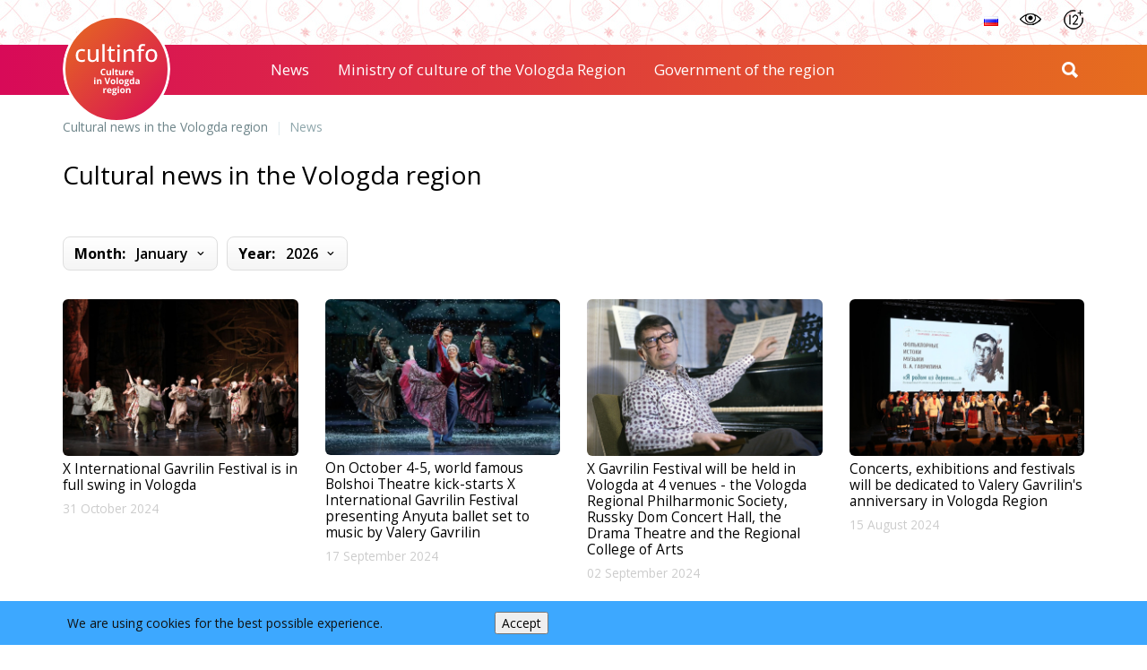

--- FILE ---
content_type: text/html; charset=UTF-8
request_url: https://en.cultinfo.ru/news/?tag=valery+gavrilin
body_size: 10638
content:
<!DOCTYPE html>
<html lang="en">
	<head>
		<link rel="shortcut icon" type="image/x-icon" href="/bitrix/templates/new/favicon.ico" />
		<meta name="viewport" content="width=device-width, initial-scale=1.0" />
		<title>Cultural news in the Vologda region</title>
		<meta http-equiv="Content-Type" content="text/html; charset=UTF-8" />
<link href="https://maxcdn.bootstrapcdn.com/font-awesome/4.7.0/css/font-awesome.min.css" type="text/css"  rel="stylesheet" />
<link href="https://fonts.googleapis.com/css?family=Roboto:300,400,500,700&subset=latin,cyrillic-ext" type="text/css"  rel="stylesheet" />
<link href="https://fonts.googleapis.com/css2?family=Open+Sans:ital,wght@0,300;0,400;0,500;0,600;0,700;0,800;1,300;1,400;1,500;1,600;1,700;1,800&display=swap&subset=latin,cyrillic-ext" type="text/css"  rel="stylesheet" />
<link href="/bitrix/templates/.default/components/bitrix/catalog.filter/.default/style.css?17032513723458" type="text/css"  rel="stylesheet" />
<link href="/bitrix/templates/new/components/bitrix/system.pagenavigation/.default/style.css?1703251372103" type="text/css"  rel="stylesheet" />
<link href="/bitrix/templates/new/css/bootstrap.min.css?1703689983121232" type="text/css"  data-template-style="true"  rel="stylesheet" />
<link href="/bitrix/templates/new/colors.css?170325137238025" type="text/css"  data-template-style="true"  rel="stylesheet" />
<link href="/bitrix/templates/new/css3/style.css?170385707738974" type="text/css"  data-template-style="true"  rel="stylesheet" />
<link href="/bitrix/components/niges/cookiesaccept/templates/.default/style.css?17032513582729" type="text/css"  data-template-style="true"  rel="stylesheet" />
<link href="/bitrix/templates/new/styles.css?170357570818291" type="text/css"  data-template-style="true"  rel="stylesheet" />
<link href="/bitrix/templates/new/template_styles.css?170369019438356" type="text/css"  data-template-style="true"  rel="stylesheet" />
<script src="/bitrix/js/main/jquery/jquery-1.12.4.min.js?170325138297163"></script>
<script type="text/javascript">
		if (window == window.top) {
			document.addEventListener("DOMContentLoaded", function() {
			    var div = document.createElement("div");
			    div.innerHTML = ' <div id="nca-cookiesaccept-line" class="nca-cookiesaccept-line style-1 " > <div id="nca-nca-position-left"id="nca-bar" class="nca-bar nca-style- nca-animation-none nca-position-left "> <div class="nca-cookiesaccept-line-text">We are using cookies for the best possible experience.</div> <div><button type="button" id="nca-cookiesaccept-line-accept-btn" onclick="ncaCookieAcceptBtn()" >Accept</button></div> </div> </div> ';
				document.body.appendChild(div);
			});
		}

		function ncaCookieAcceptBtn(){ 
			var alertWindow = document.getElementById("nca-cookiesaccept-line");
			alertWindow.remove();

			var cookie_string = "NCA_COOKIE_ACCEPT_1" + "=" + escape("Y"); 
			var expires = new Date((new Date).getTime() + (1000 * 60 * 60 * 24 * 730)); 
			cookie_string += "; expires=" + expires.toUTCString(); 
			cookie_string += "; path=" + escape ("/"); 
			document.cookie = cookie_string; 
			
		}

		function ncaCookieAcceptCheck(){		
			var closeCookieValue = "N"; 
			var value = "; " + document.cookie;
			var parts = value.split("; " + "NCA_COOKIE_ACCEPT_1" + "=");
			if (parts.length == 2) { 
				closeCookieValue = parts.pop().split(";").shift(); 
			}
			if(closeCookieValue != "Y") { 
				/*document.head.insertAdjacentHTML("beforeend", "<style>#nca-cookiesaccept-line {display:flex}</style>")*/
			} else { 
				document.head.insertAdjacentHTML("beforeend", "<style>#nca-cookiesaccept-line {display:none}</style>")
			}
		}

		ncaCookieAcceptCheck();

	</script>
 <style> .nca-cookiesaccept-line { box-sizing: border-box !important; margin: 0 !important; border: none !important; width: 100% !important; min-height: 10px !important; max-height: 250px !important; display: block; clear: both !important; padding: 12px !important; /* position: absolute; */ position: fixed; bottom: 0px !important; opacity: 1; transform: translateY(0%); z-index: 99999; } .nca-cookiesaccept-line > div { display: flex; align-items: center; } .nca-cookiesaccept-line > div > div { padding-left: 5%; padding-right: 5%; } .nca-cookiesaccept-line a { color: inherit; text-decoration:underline; } @media screen and (max-width:767px) { .nca-cookiesaccept-line > div > div { padding-left: 1%; padding-right: 1%; } } </style> <span id="nca-new-styles"></span> <span id="fit_new_css"></span> 



<script src="/bitrix/templates/new/js/jquery.event.move.js?170325137213977"></script>
<script src="/bitrix/templates/new/js/jquery.event.swipe.js?17032513723437"></script>
<script src="/bitrix/templates/new/js/bootstrap.min.js?170325137236868"></script>
<script src="/bitrix/templates/new/js/formValidation.min.js?1703251372129735"></script>
<script src="/bitrix/templates/new/js/jquery.inputmask.bundle.min.js?170325137270473"></script>
<script src="/bitrix/templates/new/js/moreMenu.js?17032513723363"></script>
<script src="/bitrix/templates/new/js/main.js?17034905277085"></script>
<script src="/bitrix/templates/new/js3/jquery.colorbox.min.js?170325137211747"></script>
<script src="/bitrix/templates/new/js/colorbox.swipe.js?17032513721322"></script>
<script src="/bitrix/templates/new/js/js.cookie.min.js?17032513721731"></script>
<script src="/bitrix/templates/new/js3/main.js?17032513725675"></script>
<script src="/bitrix/templates/new/js3/likely.js?170325137214896"></script>
<script src="/bitrix/templates/new/components/bitrix/search.form/verh/script.js?17032513721414"></script>
<script src="/bitrix/templates/.default/components/bitrix/catalog.filter/.default/script.js?17032513722502"></script>
<script type="text/javascript">var _ba = _ba || []; _ba.push(["aid", "ec85828f34a074eb8b2feba7ebe70268"]); _ba.push(["host", "en.cultinfo.ru"]); (function() {var ba = document.createElement("script"); ba.type = "text/javascript"; ba.async = true;ba.src = (document.location.protocol == "https:" ? "https://" : "http://") + "bitrix.info/ba.js";var s = document.getElementsByTagName("script")[0];s.parentNode.insertBefore(ba, s);})();</script>


  </head>
	<body class="lang-en">
		
		  <div class="svg-list">
    <svg version="1.1" xmlns="http://www.w3.org/2000/svg" xmlns:xlink="http://www.w3.org/1999/xlink">
    <symbol id="ico-x" xmlns="http://www.w3.org/2000/svg" viewBox="0 0 20 20" >
        <path d="M15 5L5 15" stroke-width="2" stroke-linecap="round" stroke-linejoin="round"/>
        <path d="M5 5L15 15" stroke-width="2" stroke-linecap="round" stroke-linejoin="round"/>
    </symbol>
    <symbol id="ico-chevron-down" xmlns="http://www.w3.org/2000/svg" viewBox="0 0 21 20">
        <path fill-rule="evenodd" clip-rule="evenodd"
              d="M4.56291 6.79289C4.95344 6.40237 5.5866 6.40237 5.97713 6.79289L10.27 11.0858L14.5629 6.79289C14.9534 6.40237 15.5866 6.40237 15.9771 6.79289C16.3677 7.18342 16.3677 7.81658 15.9771 8.20711L10.9771 13.2071C10.5866 13.5976 9.95344 13.5976 9.56291 13.2071L4.56291 8.20711C4.17239 7.81658 4.17239 7.18342 4.56291 6.79289Z"/>
    </symbol>
    <symbol id="ico-burger" xmlns="http://www.w3.org/2000/svg" viewBox="0 0 21 20">
        <path fill-rule="evenodd" clip-rule="evenodd" d="M2.60335 10C2.60335 9.44772 3.05106 9 3.60335 9H16.9367C17.489 9 17.9367 9.44772 17.9367 10C17.9367 10.5523 17.489 11 16.9367 11H3.60335C3.05106 11 2.60335 10.5523 2.60335 10Z"/>
        <path fill-rule="evenodd" clip-rule="evenodd" d="M2.60335 5C2.60335 4.44772 3.05106 4 3.60335 4H16.9367C17.489 4 17.9367 4.44772 17.9367 5C17.9367 5.55228 17.489 6 16.9367 6H3.60335C3.05106 6 2.60335 5.55228 2.60335 5Z"/>
        <path fill-rule="evenodd" clip-rule="evenodd" d="M2.60335 15C2.60335 14.4477 3.05106 14 3.60335 14H16.9367C17.489 14 17.9367 14.4477 17.9367 15C17.9367 15.5523 17.489 16 16.9367 16H3.60335C3.05106 16 2.60335 15.5523 2.60335 15Z"/>
    </symbol>
    <symbol id="ico-chevron-up" xmlns="http://www.w3.org/2000/svg" viewBox="0 0 20 20" >
        <path fill-rule="evenodd" clip-rule="evenodd" d="M15.7071 13.2071C15.3166 13.5976 14.6834 13.5976 14.2929 13.2071L10 8.91421L5.70711 13.2071C5.31658 13.5976 4.68342 13.5976 4.29289 13.2071C3.90237 12.8166 3.90237 12.1834 4.29289 11.7929L9.29289 6.79289C9.68342 6.40237 10.3166 6.40237 10.7071 6.79289L15.7071 11.7929C16.0976 12.1834 16.0976 12.8166 15.7071 13.2071Z"/>
    </symbol>
    <symbol id="ico-chevron-down" xmlns="http://www.w3.org/2000/svg" viewBox="0 0 21 20">
        <path fill-rule="evenodd" clip-rule="evenodd"
              d="M4.56291 6.79289C4.95344 6.40237 5.5866 6.40237 5.97713 6.79289L10.27 11.0858L14.5629 6.79289C14.9534 6.40237 15.5866 6.40237 15.9771 6.79289C16.3677 7.18342 16.3677 7.81658 15.9771 8.20711L10.9771 13.2071C10.5866 13.5976 9.95344 13.5976 9.56291 13.2071L4.56291 8.20711C4.17239 7.81658 4.17239 7.18342 4.56291 6.79289Z"/>
    </symbol>
    <symbol id="ico-chevron-left" xmlns="http://www.w3.org/2000/svg" viewBox="0 0 20 20" >
        <path fill-rule="evenodd" clip-rule="evenodd" d="M13.2071 4.29289C13.5976 4.68342 13.5976 5.31658 13.2071 5.70711L8.91421 10L13.2071 14.2929C13.5976 14.6834 13.5976 15.3166 13.2071 15.7071C12.8166 16.0976 12.1834 16.0976 11.7929 15.7071L6.79289 10.7071C6.40237 10.3166 6.40237 9.68342 6.79289 9.29289L11.7929 4.29289C12.1834 3.90237 12.8166 3.90237 13.2071 4.29289Z" />
    </symbol>
    <symbol id="ico-chevron-right" xmlns="http://www.w3.org/2000/svg" viewBox="0 0 20 20" >
        <path fill-rule="evenodd" clip-rule="evenodd" d="M6.79289 15.7071C6.40237 15.3166 6.40237 14.6834 6.79289 14.2929L11.0858 10L6.79289 5.70711C6.40237 5.31658 6.40237 4.68342 6.79289 4.29289C7.18342 3.90237 7.81658 3.90237 8.20711 4.29289L13.2071 9.29289C13.5976 9.68342 13.5976 10.3166 13.2071 10.7071L8.20711 15.7071C7.81658 16.0976 7.18342 16.0976 6.79289 15.7071Z" />
    </symbol>
    <!--<symbol id="ico-nav-prev" xmlns="http://www.w3.org/2000/svg" viewBox="0 0 32 32">
        <path d="M16 29.3333C23.3638 29.3333 29.3334 23.3638 29.3334 16C29.3334 8.63619 23.3638 2.66666 16 2.66666C8.63622 2.66666 2.66669 8.63619 2.66669 16C2.66669 23.3638 8.63622 29.3333 16 29.3333Z" stroke-width="2" stroke-linecap="round" stroke-linejoin="round"/>
        <path d="M18.6666 21.3333L13.3333 16L18.6666 10.6667" stroke-width="2" stroke-linecap="round" stroke-linejoin="round"/>
    </symbol>-->
    <linearGradient id="svg-gradient" x1="12" y1="16" x2="19" y2="16" gradientUnits="userSpaceOnUse">
        <stop offset="0" stop-color="#D80A58"/>
        <stop offset="1" stop-color="#E66E1E"/>
    </linearGradient>
    <symbol id="ico-nav-prev" xmlns="http://www.w3.org/2000/svg" viewBox="0 0 32 32">
        <path d="M19 23L12 16L19 9" stroke="url(#svg-gradient)" stroke-width="2" stroke-linecap="round" stroke-linejoin="round"/>
    </symbol>
    <!--<symbol id="ico-nav-next" xmlns="http://www.w3.org/2000/svg" viewBox="0 0 32 32">
        <path d="M16 29.3333C23.3638 29.3333 29.3334 23.3638 29.3334 16C29.3334 8.63619 23.3638 2.66666 16 2.66666C8.63622 2.66666 2.66669 8.63619 2.66669 16C2.66669 23.3638 8.63622 29.3333 16 29.3333Z" stroke-width="2"
              stroke-linecap="round" stroke-linejoin="round"/>
        <path d="M13.3333 10.6667L18.6666 16L13.3333 21.3333" stroke-width="2" stroke-linecap="round" stroke-linejoin="round"/>
    </symbol>-->
    <symbol id="ico-nav-next" xmlns="http://www.w3.org/2000/svg" viewBox="0 0 32 32">
        <path d="M13 9L20 16L13 23" stroke="url(#svg-gradient)" stroke-width="2" stroke-linecap="round" stroke-linejoin="round"/>
    </symbol>
    <symbol id="ico-search" xmlns="http://www.w3.org/2000/svg" viewBox="0 0 20 20">
        <path fill-rule="evenodd" clip-rule="evenodd" d="M9.16667 3.5C6.03705 3.5 3.5 6.03705 3.5 9.16667C3.5 12.2963 6.03705 14.8333 9.16667 14.8333C12.2963 14.8333 14.8333 12.2963 14.8333 9.16667C14.8333 6.03705 12.2963 3.5 9.16667 3.5ZM1.5 9.16667C1.5 4.93248 4.93248 1.5 9.16667 1.5C13.4008 1.5 16.8333 4.93248 16.8333 9.16667C16.8333 13.4008 13.4008 16.8333 9.16667 16.8333C4.93248 16.8333 1.5 13.4008 1.5 9.16667Z"/>
        <path fill-rule="evenodd" clip-rule="evenodd" d="M13.2096 13.2096C13.6001 12.819 14.2333 12.819 14.6238 13.2096L18.2071 16.7929C18.5977 17.1834 18.5977 17.8166 18.2071 18.2071C17.8166 18.5976 17.1834 18.5976 16.7929 18.2071L13.2096 14.6238C12.8191 14.2333 12.8191 13.6001 13.2096 13.2096Z"/>
    </symbol>
    <symbol id="ico-random" xmlns="http://www.w3.org/2000/svg" xmlns:xlink="http://www.w3.org/1999/xlink" viewBox="0 0 19 15" version="1.1">
        <g id="Inner-page">
            <g id="Archieve-1200" transform="translate(-2099.000000, -1134.000000)">
                <g id="sphere-v1-innerpage" transform="translate(1461.000000, 770.000000)">
                    <g id="Menu-Copy" transform="translate(156.000000, 331.000000)">
                        <g id="shuffle-+-Случайный-материал" transform="translate(482.000000, 28.000000)">
                            <path d="M9.68305707,11.0216021 C9.75728289,11.0216021 9.8319353,10.9955804 9.89251039,10.943537 C11.9281749,9.18344652 13.5944166,8.29060373 14.8451644,8.29060373 L16.9857688,8.29060373 L14.7338256,10.5429735 C14.6088362,10.667963 14.6088362,10.8701643 14.7338256,10.9951538 C14.7965337,11.0578618 14.878438,11.0890025 14.9603424,11.0890025 C15.0418201,11.0890025 15.1237245,11.0578618 15.1864325,10.9951538 L18.0198113,8.16134842 C18.0812396,8.09992016 18.1153664,8.01588288 18.11366,7.9288595 C18.1119537,7.84226271 18.0748408,7.7590786 18.010853,7.70063643 L15.1851528,5.08524267 C15.0558974,4.96494565 14.8532695,4.97305077 14.733399,5.10273266 C14.6135286,5.23198797 14.6212071,5.43461594 14.750889,5.55448637 L17.0156298,7.65072596 L14.8451644,7.65072596 C13.4361535,7.65072596 11.6291387,8.59561214 9.47360374,10.4593628 C9.34008258,10.5749674 9.32557868,10.7767422 9.44118327,10.9106899 C9.50431788,10.9840626 9.59347418,11.0216021 9.68305707,11.0216021 L9.68305707,11.0216021 Z M6.57239791,13.2756782 L6.52888622,13.3204696 C4.8165733,15.1023159 3.57947627,16.38975 1.94096258,16.38975 L0.319938887,16.38975 C0.143332621,16.38975 0,16.5330826 0,16.7096889 C0,16.8862952 0.143332621,17.0296278 0.319938887,17.0296278 L1.94096258,17.0296278 C3.8520642,17.0296278 5.23718629,15.588623 6.99045139,13.7641182 L7.03396308,13.7189002 C7.15639303,13.5913512 7.15212718,13.3887233 7.02500479,13.2662933 C6.89830899,13.1442899 6.69525445,13.1481292 6.57239791,13.2756782 L6.57239791,13.2756782 Z M15.1864325,13.1387443 C15.0614431,13.0137549 14.8588151,13.0137549 14.7338256,13.1387443 C14.6088362,13.2633072 14.6088362,13.4659352 14.7338256,13.5909246 L16.9861954,15.843721 L14.8451644,15.843721 C13.2650928,15.843721 10.9525746,14.3651767 8.15673528,11.5676311 C7.74209449,11.1525637 7.35560831,10.7507205 6.98959822,10.3697799 C5.23718629,8.54612826 3.85249079,7.10512351 1.94096258,7.10512351 L0.319938887,7.10512351 C0.143332621,7.10512351 0,7.24845613 0,7.4250624 C0,7.60166866 0.143332621,7.74500129 0.319938887,7.74500129 L1.94096258,7.74500129 C3.57990286,7.74500129 4.8165733,9.03200878 6.52845964,10.8130019 C6.89702924,11.1969286 7.28607492,11.6017579 7.70455499,12.0198114 C10.664203,14.9820189 13.0667307,16.4835988 14.8451644,16.4835988 L17.0152032,16.4835988 L14.750889,18.5798383 C14.6212071,18.7001354 14.6135286,18.9023367 14.733399,19.0320186 C14.7965337,19.1002723 14.8818507,19.1348257 14.9680209,19.1348257 C15.046086,19.1348257 15.1237245,19.106671 15.1851528,19.0495086 L18.010853,16.4336883 C18.0748408,16.374393 18.1119537,16.292062 18.11366,16.2054652 C18.1153664,16.1184418 18.0816661,16.0344046 18.0198113,15.9729763 L15.1864325,13.1387443 L15.1864325,13.1387443 Z" id="Fill-118"/>
                        </g>
                    </g>
                </g>
            </g>
        </g>
    </symbol>
    <symbol id="ico-archive" xmlns="http://www.w3.org/2000/svg" xmlns:xlink="http://www.w3.org/1999/xlink" viewBox="0 0 14 16" version="1.1">
        <g id="Inner-page" fill-rule="evenodd">
            <g id="Archieve-1200" transform="translate(-2311.000000, -1133.000000)">
                <g id="sphere-v1-innerpage" transform="translate(1461.000000, 770.000000)">
                    <g id="Menu-Copy" transform="translate(156.000000, 331.000000)">
                        <g id="shuffle-+-Случайный-материал-Copy" transform="translate(694.000000, 28.000000)">
                            <path d="M13.6542991,7.10533573 C13.6542991,5.36421384 10.8559018,4 7.28474636,4 C3.7128178,4 0.915193664,5.36421384 0.915193664,7.10533573 C0.915193664,7.1351018 0.922538538,7.16409473 0.924084828,7.19347423 C0.922925111,7.20197882 0.919059387,7.20932369 0.919059387,7.21821486 L0.919059387,10.323164 C0.918286243,10.3390135 0.915193664,10.3552495 0.915193664,10.3714856 C0.915193664,10.384629 0.918286243,10.3966128 0.919059387,10.4093696 L0.919059387,13.5881541 C0.918286243,13.6047767 0.915193664,13.6213993 0.915193664,13.638022 C0.915193664,13.6503923 0.918286243,13.6627626 0.919059387,13.6751329 L0.919059387,16.7271217 C0.919059387,16.7391054 0.9244714,16.7495428 0.92601769,16.7619132 C0.922151966,16.809075 0.915193664,16.8562368 0.915193664,16.9041718 C0.915193664,18.6452937 3.7128178,20.0087344 7.28474636,20.0087344 C10.8559018,20.0087344 13.6542991,18.6452937 13.6542991,16.9041718 C13.6542991,16.8612623 13.6473408,16.8191259 13.643475,16.7766029 C13.6469542,16.7599803 13.6542991,16.7445174 13.6542991,16.7271217 L13.6542991,7.21821486 C13.6542991,7.2050714 13.6481139,7.1938608 13.6465676,7.18110391 C13.6473408,7.15559014 13.6542991,7.13123608 13.6542991,7.10533573 L13.6542991,7.10533573 Z M7.28474636,19.4288758 C4.14616541,19.4288758 1.4950522,18.2726379 1.4950522,16.9041718 C1.4950522,16.3475076 1.94077012,15.9048823 2.34164565,15.6168858 C3.50058958,16.3084638 5.26877153,16.7429711 7.28474636,16.7429711 C9.30072119,16.7429711 11.0696763,16.3080772 12.2286202,15.6164993 C12.6434123,15.9145466 13.0744405,16.355239 13.0744405,16.9041718 C13.0744405,18.2726379 10.4225542,19.4288758 7.28474636,19.4288758 L7.28474636,19.4288758 Z M1.49891792,15.5855735 L1.49891792,14.9504351 C1.60097302,15.0598351 1.71655816,15.1657559 1.84335389,15.2670379 C1.71462529,15.3698661 1.60097302,15.4765601 1.49891792,15.5855735 L1.49891792,15.5855735 Z M13.0744405,15.5890526 C12.9708391,15.4784929 12.8560271,15.3710258 12.7261388,15.2670379 C12.8544809,15.1642096 12.9704526,15.0575156 13.0744405,14.9465694 L13.0744405,15.5890526 L13.0744405,15.5890526 Z M12.0844287,15.0281362 C12.0790167,15.0312287 12.0747644,15.0350945 12.0693524,15.0385736 C11.0167159,15.7115961 9.24544135,16.1631126 7.28474636,16.1631126 C4.17013289,16.1631126 1.53950802,15.0242704 1.49891792,13.6693343 L1.49891792,13.6012976 C1.51785997,13.0624157 1.94888814,12.6321607 2.34164565,12.3511226 C3.50058958,13.042314 5.26877153,13.4772079 7.28474636,13.4772079 C9.30072119,13.4772079 11.0692897,13.042314 12.2278471,12.350736 C12.6349078,12.6429847 13.0744405,13.0848369 13.0744405,13.638022 C13.0744405,14.1467512 12.7064236,14.6261009 12.0844287,15.0281362 L12.0844287,15.0281362 Z M1.49891792,12.3194237 L1.49891792,11.6846718 C1.60097302,11.7940718 1.71655816,11.8996061 1.84335389,12.0012746 C1.71462529,12.1037163 1.60097302,12.2100237 1.49891792,12.3194237 L1.49891792,12.3194237 Z M13.0744405,12.3232894 C12.9704526,12.2127297 12.85796,12.1041029 12.7276851,12.0001149 C12.855254,11.8976732 12.9708391,11.7909792 13.0744405,11.6808061 L13.0744405,12.3232894 L13.0744405,12.3232894 Z M7.28474636,12.8973493 C4.17013289,12.8973493 1.53950802,11.7581206 1.49891792,10.4027979 L1.49891792,10.3363075 C1.51785997,9.80129134 1.94154327,9.37180945 2.34164565,9.08419962 C3.50058958,9.77577756 5.26877153,10.2106715 7.28474636,10.2106715 C9.30072119,10.2106715 11.0692897,9.77577756 12.2278471,9.08419962 C12.6430258,9.38263347 13.0744405,9.82293939 13.0744405,10.3714856 C13.0744405,11.7403383 10.4225542,12.8973493 7.28474636,12.8973493 L7.28474636,12.8973493 Z M1.49891792,9.05327383 L1.49891792,8.41852202 C1.60097302,8.52753542 1.71578501,8.63268311 1.8418076,8.73396506 C1.71269243,8.83717988 1.60174617,8.94426042 1.49891792,9.05327383 L1.49891792,9.05327383 Z M13.0744405,9.05713955 C12.9704526,8.94696643 12.8560271,8.83949932 12.7257523,8.73551135 C12.8540943,8.63190996 12.9704526,8.52521599 13.0744405,8.4146563 L13.0744405,9.05713955 L13.0744405,9.05713955 Z M12.0821093,8.49699621 C12.0782436,8.49970221 12.075151,8.50240822 12.0708987,8.50511423 C11.0182622,9.17852327 9.24698764,9.63081293 7.28474636,9.63081293 C4.14616541,9.63081293 1.4950522,8.47418844 1.4950522,7.10533573 C1.4950522,5.73648302 4.14616541,4.57985853 7.28474636,4.57985853 C10.4225542,4.57985853 13.0744405,5.73648302 13.0744405,7.10533573 C13.0744405,7.61522467 12.7056505,8.09496096 12.0821093,8.49699621 L12.0821093,8.49699621 Z" id="Fill-133"/>
                        </g>
                    </g>
                </g>
            </g>
        </g>
    </symbol>
    <symbol id="ico-pin" xmlns="http://www.w3.org/2000/svg" viewBox="0 0 20 20">
        <path d="M16.6667 8.33335C16.6667 13.3334 10 18.3334 10 18.3334C10 18.3334 3.33337 13.3334 3.33337 8.33335C3.33337 6.56524 4.03575 4.86955 5.286 3.61931C6.53624 2.36907 8.23193 1.66669 10 1.66669C11.7681 1.66669 13.4638 2.36907 14.7141 3.61931C15.9643 4.86955 16.6667 6.56524 16.6667 8.33335Z" stroke-width="1.5" stroke-linecap="round" stroke-linejoin="round"/>
        <path d="M10 10.8333C11.3807 10.8333 12.5 9.71402 12.5 8.33331C12.5 6.9526 11.3807 5.83331 10 5.83331C8.61929 5.83331 7.5 6.9526 7.5 8.33331C7.5 9.71402 8.61929 10.8333 10 10.8333Z" stroke-width="1.5" stroke-linecap="round" stroke-linejoin="round"/>
    </symbol>
</svg>  </div>
  <div class="verhpolosa">
    <div class="container">
      <div class="flex">
        <div class="flex flex-ver-center ml-auto">
          <div id="colors">
            <a href="#"></a>
            <a href="#"></a>
            <a href="#"></a>
          </div>
          <div id="fontsize">
            <a href="#"></a>
            <a href="#"></a>
            <a href="#"></a>
          </div>
                      <a href="https://cultinfo.ru/" target="_blank">
              <img src="/bitrix/templates/new/img/ru.png">
            </a>
                      <a href="#" id="eye" data-template="/bitrix/templates/new/css/special.css" class="ml-7"></a>
          <div src="/bitrix/templates/new/img/12.png" id="age" class="ml-7"></div>
        </div>
      </div>
    </div>
  </div>
  <div id="header-wrapper" class="header-wrapper">
    <header id="header" class="gradient">
      <div class="wrapper">
        <div class="container">
          <div class="row header--row flex-between flex-nowrap flex-ver-center">
            <div class="col-auto col-xs-2 col-md-2 col-lg-2">
              <a href="/" id="logo">
                <div class="header">cultinfo</div></a>
            </div>
            <div class="col-xs-6 col-md-8 col-lg-8" align="center">
              
<nav class="navbar navbar-default">
		<div class="navbar-header">
          <button type="button" class="navbar-toggle" data-toggle="collapse" data-target="#bs-navbar-collapse-1">
        <span class="icon-bar"></span>
        <span class="icon-bar"></span>
        <span class="icon-bar"></span>
      </button>
          </div>
      <div class="collapse navbar-collapse" id="bs-navbar-collapse-1">
      <ul class="nav navbar-nav">

                      <li class='active'>
                <a href="/news/">News</a>
              </li>
                          <li>
                <a href="https://mincult.gov35.ru/">Ministry of culture of the Vologda Region</a>
              </li>
                          <li>
                <a href="http://vologda-oblast.ru/en/">Government of the region</a>
              </li>
                  </ul>
    </div>
  </nav>            </div>
            <div class="col-auto col-xs-2 col-md-2 col-lg-2">
              <form id="search" action="/search/" class="flex">
	<input type="text" name="q" />
	<input type="submit" value="Find" />
</form>
              </div>
            </div>
          </div>
      </div>
    </header>
  </div>
  <main class="page-wrapper">
            <div class="content-wrapper internal">
                  <div class="container">
                          <div class='breadcrumb'><div class='breadcrumb-item' id='breadcrumb_0'><a href='/news/' title='Cultural news in the Vologda region'><span>Cultural news in the Vologda region</span></a></div><div class='breadcrumb-item'><i class='separate'></i><span>News</span></div></div><script type="application/ld+json">{"@context": "http://schema.org","@type": "BreadcrumbList","itemListElement":[{"@type": "ListItem","position": 1,"item":{"@id": "/news/","name": "Cultural news in the Vologda region"}},{"@type": "ListItem","position": 2,"item":{"@id": "","name": "News"}}]}</script>                                <div class="row mt-5">
                    <div class="col-sm-12 col-md-8 col-lg-9">
                      <h1>Cultural news in the Vologda region</h1>
                    </div>
                  </div>
                              <div class="main-content">                <div id="filter">﻿﻿<div id="filter">
  <div class="row">
    <div class="col-auto filter">
      <div class="filter-border flex">
        <label>Month:</label>
        <a href="#" class="flex flex-ver-center toggle ml-3">
          January          <svg class="svg-icon arrow ml-2">
            <use href="#ico-chevron-down"></use>
          </svg>
        </a>
        <div class="popup br-6">
          <div class="links">
                          <div>
                <a href="/news/2026/1/?tag=valery gavrilin" class="active">january                </a>
              </div>
                            <div>
                <a href="/news/2026/2/?tag=valery gavrilin">february                </a>
              </div>
                            <div>
                <a href="/news/2026/3/?tag=valery gavrilin">march                </a>
              </div>
                            <div>
                <a href="/news/2026/4/?tag=valery gavrilin">april                </a>
              </div>
                            <div>
                <a href="/news/2026/5/?tag=valery gavrilin">may                </a>
              </div>
                            <div>
                <a href="/news/2026/6/?tag=valery gavrilin">june                </a>
              </div>
                            <div>
                <a href="/news/2026/7/?tag=valery gavrilin">july                </a>
              </div>
                            <div>
                <a href="/news/2026/8/?tag=valery gavrilin">august                </a>
              </div>
                            <div>
                <a href="/news/2026/9/?tag=valery gavrilin">september                </a>
              </div>
                            <div>
                <a href="/news/2026/10/?tag=valery gavrilin">october                </a>
              </div>
                            <div>
                <a href="/news/2026/11/?tag=valery gavrilin">november                </a>
              </div>
                            <div>
                <a href="/news/2026/12/?tag=valery gavrilin">december                </a>
              </div>
                        </div>
        </div>
      </div>
    </div>
    <div class="col-auto filter">
      <div class="filter-border flex">
        <label>Year:</label>
        <a href="#" class="flex flex-ver-center toggle ml-3">
          2026          <svg class="svg-icon arrow ml-2">
            <use href="#ico-chevron-down"></use>
          </svg>
        </a>
        <div class="popup br-6">
          <div class="links">
                          <div>
                <a href="/news/2026/1/?tag=valery gavrilin" class="active">2026                </a>
              </div>
                            <div>
                <a href="/news/2025/1/?tag=valery gavrilin">2025                </a>
              </div>
                            <div>
                <a href="/news/2024/1/?tag=valery gavrilin">2024                </a>
              </div>
                            <div>
                <a href="/news/2023/1/?tag=valery gavrilin">2023                </a>
              </div>
                            <div>
                <a href="/news/2022/1/?tag=valery gavrilin">2022                </a>
              </div>
                            <div>
                <a href="/news/2021/1/?tag=valery gavrilin">2021                </a>
              </div>
                            <div>
                <a href="/news/2020/1/?tag=valery gavrilin">2020                </a>
              </div>
                            <div>
                <a href="/news/2019/1/?tag=valery gavrilin">2019                </a>
              </div>
                            <div>
                <a href="/news/2018/1/?tag=valery gavrilin">2018                </a>
              </div>
                            <div>
                <a href="/news/2017/1/?tag=valery gavrilin">2017                </a>
              </div>
                            <div>
                <a href="/news/2016/1/?tag=valery gavrilin">2016                </a>
              </div>
                            <div>
                <a href="/news/2015/1/?tag=valery gavrilin">2015                </a>
              </div>
                            <div>
                <a href="/news/2014/1/?tag=valery gavrilin">2014                </a>
              </div>
                            <div>
                <a href="/news/2013/1/?tag=valery gavrilin">2013                </a>
              </div>
                            <div>
                <a href="/news/2012/1/?tag=valery gavrilin">2012                </a>
              </div>
                            <div>
                <a href="/news/2011/1/?tag=valery gavrilin">2011                </a>
              </div>
                            <div>
                <a href="/news/2010/1/?tag=valery gavrilin">2010                </a>
              </div>
                            <div>
                <a href="/news/2009/1/?tag=valery gavrilin">2009                </a>
              </div>
                            <div>
                <a href="/news/2008/1/?tag=valery gavrilin">2008                </a>
              </div>
                            <div>
                <a href="/news/2007/1/?tag=valery gavrilin">2007                </a>
              </div>
                            <div>
                <a href="/news/2006/1/?tag=valery gavrilin">2006                </a>
              </div>
                        </div>
        </div>
      </div>
    </div>
          </div>
  </div>  </div>
  <div id="news" class="mt-8">
    <div class="items clearfix">
            
<div class="row news">
      <div class="col-xs-12 col-sm-3">
      <div id="bx_3218110189_67977">
        <a class="news-item" href="/news/2024/10/x-international-gavrilin-festival-is-in-full-swing">
                      <img src="/upload/resize_cache/iblock/2d7/jgedpw6y3xlzyf11jrfc6ppeyd3yim6k/540_360_140cd750bba9870f18aada2478b24840a/4sMZT_908k0.jpg" alt="X International Gavrilin Festival is in full swing in Vologda" class="w-full br-6">
                    <div class="item-title">X International Gavrilin Festival is in full swing in Vologda</div>
          <span class="item-date2">31 October 2024</span>
        </a>
      </div>
    </div>
      <div class="col-xs-12 col-sm-3">
      <div id="bx_3218110189_67697">
        <a class="news-item" href="/news/2024/9/on-october-4-5-world-famous-bolshoi-theatre">
                      <img src="/upload/resize_cache/iblock/9b9/k88jwr2jsn0cpw9edkdvkdpfhk2wc90u/540_360_140cd750bba9870f18aada2478b24840a/ExRULY4gghc.jpg" alt="On October 4-5, world famous Bolshoi Theatre kick-starts X International Gavrilin Festival presenting Anyuta ballet set to music by Valery Gavrilin" class="w-full br-6">
                    <div class="item-title">On October 4-5, world famous Bolshoi Theatre kick-starts X International Gavrilin Festival presenting Anyuta ballet set to music by Valery Gavrilin</div>
          <span class="item-date2">17 September 2024</span>
        </a>
      </div>
    </div>
      <div class="col-xs-12 col-sm-3">
      <div id="bx_3218110189_67698">
        <a class="news-item" href="/news/2024/9/x-gavrilin-festival-will-be-held-in-vologda-at-4-v">
                      <img src="/upload/resize_cache/iblock/178/tlpccvexusad071plbknrr0hu1zyyj29/540_360_140cd750bba9870f18aada2478b24840a/x_TFf6tY0jQ.jpg" alt="X Gavrilin Festival will be held in Vologda at 4 venues - the Vologda Regional Philharmonic Society, Russky Dom Concert Hall, the Drama Theatre and the Regional College of Arts" class="w-full br-6">
                    <div class="item-title">X Gavrilin Festival will be held in Vologda at 4 venues - the Vologda Regional Philharmonic Society, Russky Dom Concert Hall, the Drama Theatre and the Regional College of Arts</div>
          <span class="item-date2">02 September 2024</span>
        </a>
      </div>
    </div>
      <div class="col-xs-12 col-sm-3">
      <div id="bx_3218110189_67340">
        <a class="news-item" href="/news/2024/8/concerts-exhibitions-and-festivals-will-be-dedicat">
                      <img src="/upload/resize_cache/iblock/c9e/hno1gfh3sy22xs4bddk0sdmzdbzglu9o/540_360_140cd750bba9870f18aada2478b24840a/90VIPcfqg2E.jpg" alt="Concerts, exhibitions and festivals will be dedicated to Valery Gavrilin's anniversary in Vologda Region" class="w-full br-6">
                    <div class="item-title">Concerts, exhibitions and festivals will be dedicated to Valery Gavrilin's anniversary in Vologda Region</div>
          <span class="item-date2">15 August 2024</span>
        </a>
      </div>
    </div>
      <div class="col-xs-12 col-sm-3">
      <div id="bx_3218110189_66175">
        <a class="news-item" href="/news/2024/4/vologda-city-will-host-ix-international-music-comp">
                      <img src="/upload/resize_cache/iblock/6ef/guw5uvqa7v5w3r48c8fd7c1vd1v35q5y/540_360_140cd750bba9870f18aada2478b24840a/AqjHArIeGEs.jpg" alt="Vologda City will host IX International Music Competition named after Valery Gavrilin on April 23-27" class="w-full br-6">
                    <div class="item-title">Vologda City will host IX International Music Competition named after Valery Gavrilin on April 23-27</div>
          <span class="item-date2">01 April 2024</span>
        </a>
      </div>
    </div>
      <div class="col-xs-12 col-sm-3">
      <div id="bx_3218110189_65770">
        <a class="news-item" href="/news/2024/1/final-deadline-to-apply-for-ix-international-music">
                      <img src="/upload/resize_cache/iblock/a45/2i4w2qhdnp9zxhiumjwsyh0xs0s0g9qt/540_360_140cd750bba9870f18aada2478b24840a/music1.jpg" alt="Final deadline to apply for IX International Music Competition named after Valery Gavrilin is Feb 15" class="w-full br-6">
                    <div class="item-title">Final deadline to apply for IX International Music Competition named after Valery Gavrilin is Feb 15</div>
          <span class="item-date2">22 January 2024</span>
        </a>
      </div>
    </div>
      <div class="col-xs-12 col-sm-3">
      <div id="bx_3218110189_60939">
        <a class="news-item" href="/news/2022/11/ix-international-gavrilin-festival-will-last-in-vo">
                      <img src="/upload/resize_cache/iblock/3db/fdt3lkri5kmw1986lsgiezvl1d2vykg0/540_360_140cd750bba9870f18aada2478b24840a/RQLy-ZqkIhAA849U-cz29hI5Jd-9p9hzp-sQ9noFa0YXNLS5amG57ElHp23bEeBlIYur0W0j3paI4d-UiMr021c-.jpg" alt="IX International Gavrilin Festival will last in Vologda Region till November 29" class="w-full br-6">
                    <div class="item-title">IX International Gavrilin Festival will last in Vologda Region till November 29</div>
          <span class="item-date2">07 November 2022</span>
        </a>
      </div>
    </div>
      <div class="col-xs-12 col-sm-3">
      <div id="bx_3218110189_60721">
        <a class="news-item" href="/news/2022/10/ix-international-gavrilin-festival-opened-in-volog">
                      <img src="/upload/resize_cache/iblock/62d/nbqz0i49b5k6mo05k9v45b7enrdulgaa/540_360_140cd750bba9870f18aada2478b24840a/IMG_2802.jpg" alt="IX International Gavrilin Festival opened in Vologda" class="w-full br-6">
                    <div class="item-title">IX International Gavrilin Festival opened in Vologda</div>
          <span class="item-date2">21 October 2022</span>
        </a>
      </div>
    </div>
      <div class="col-xs-12 col-sm-3">
      <div id="bx_3218110189_59326">
        <a class="news-item" href="/news/2022/5/viii-gavrilin-governor-s-international-competition">
                      <img src="/upload/resize_cache/iblock/97c/iao94d4aj12ohopzapiqe4biow2etjuy/540_360_140cd750bba9870f18aada2478b24840a/rZvRCo6Qozjn4AJN9sAjVvNazx-GsWMRWITzW1nK1TEloUEpnvsHaI3ZMMnDsdkv6S22N37TMqCRQT9uelPkZiGH.jpg" alt="VIII Gavrilin Governor’s International Competition for Young Musicians came to a close" class="w-full br-6">
                    <div class="item-title">VIII Gavrilin Governor’s International Competition for Young Musicians came to a close</div>
          <span class="item-date2">06 May 2022</span>
        </a>
      </div>
    </div>
  </div>
    </div>
  </div>


      <div class="share">
      <!--SHARE-->
          </div>
    </div>                						</div>					</div>    								<!--GALLERY_FILES_DOCS-->
								<!--LAST_NEWS-->
								<!--BLOCK_LOCATION-->
				      <div class="line gradient"></div>
      <footer class="footer">
        <div class="container">
          <div class="row">
            <div class="col-xs-12 col-md-9">
              <a href="/" id="logo">
                <div class="header">cultinfo</div>              </a>
              <div class="copyright footer-copyright" id="footer-copyright">
                <div class="text">
                  <!--COPYRIGHT-->
                  Network edition «Culture in the Vologda region». Registered in Federal service for supervision of communications, information technology, and mass media Certificate of mass media registration El № FS77-58822 from July, 28 2014
<br>
<br>
Founder «Tourist Information Center of the Vologda region»
<br>
Address of the founder and the editorial office: 6, Soviet Ave., Vologda, Vologda region, 160035
<br>
Editor in chief – Legchanova Elena
<br>
<br>
  At full or partial use of the information portal link to the source is obligatory
<br>
the Editors are not responsible for the accuracy of the information contained in the advertisements.
<br>
<br>
<a href="http://cultinfo.ru/doc/Policy_regarding_the_processing_of_personal_data.pdf" target="_blank">Policy regarding the processing of personal data</a>                </div>
                <a href="javascrip:void(0)" class="toggle mt-2">
                  <span class="lbl-show flex flex-ver-center">
                    Подробнее
                    <svg class="svg-icon">
                      <use href="#ico-chevron-down"></use>
                    </svg>
                  </span>
                  <span class="lbl-hide flex flex-ver-center">
                    Скрыть
                    <svg class="svg-icon">
                      <use href="#ico-chevron-up"></use>
                    </svg>
                  </span>
                </a>
              </div>
            </div>
            <div class="col-xs-12 col-md-3">
              <div class="copyright">
                <div class="flex">
  <i class="fa fa-phone"></i>
  <span class="ml-2"><b>Phone/Fax:</b><br><a href="tel:+78172762546">+7 (8172) 21-04-24</a></span>
</div>
<br>
<div class="flex">
<i class="fa fa-envelope-o"></i>
  <span class="ml-2">
  <b>Editorial-publishing Department:</b><br><a href="mailto:rio@cultinfo.ru">rio@cultinfo.ru</a>
  </span>
</div>
<br>
<div class="flex">
  <i class="fa fa-map-marker"></i>
  <span class="ml-2"><b>Address of the founder and editorial office:</b> <br>160000, Vologda region, Vologda, st. Maria Ulyanova, 10</span>
</div>
<br>
<div class="flex">
  <i class="fa fa-clock-o"></i>
  <span class="ml-2"><b>Opening hours:</b><br>from 8:00 to 18:00</span>
</div>
<br>
<div class="flex flex-wrap">
  <a href="http://telegram.me/cultinfobot" target="_blank"><i class="fa fa-telegram fa-lg"></i></a>
  <span class="ml-3"></span>
  <a href="https://vk.com/cultinforu" target="_blank"><i class="fa fa-vk fa-lg"></i></a>
  <span class="ml-3"></span>
  <a href="https://twitter.com/cultinfo_ru" target="_blank"><i class="fa fa-twitter fa-lg"></i></a>
  <span class="ml-3"></span>
  <a href="https://www.youtube.com/user/cultinforu" target="_blank"><i class="fa fa-youtube-play fa-lg"></i></a>
</div>                </div>
            </div>
          </div>
        </div>
      </footer>
					</div>
    <div class="verhpolosa"></div>
	</body>
</html>



--- FILE ---
content_type: image/svg+xml
request_url: https://en.cultinfo.ru/bitrix/templates/new/img/logo-en.svg
body_size: 19655
content:
<svg width="120" height="120" viewBox="0 0 120 120" fill="none" xmlns="http://www.w3.org/2000/svg">
<rect x="1.5" y="1.5" width="117" height="117" rx="58.5" fill="url(#paint0_linear_369_2)"/>
<path d="M20.9746 52.2539C19.6882 52.2539 18.5625 51.9958 17.5977 51.4795C16.6328 50.9632 15.8838 50.1761 15.3506 49.1182C14.8258 48.0518 14.5635 46.7061 14.5635 45.0811C14.5635 43.3883 14.847 42.0046 15.4141 40.9297C15.9811 39.8464 16.764 39.0465 17.7627 38.5303C18.7699 38.014 19.9209 37.7559 21.2158 37.7559C21.9775 37.7559 22.6885 37.832 23.3486 37.9844C24.0173 38.1367 24.5758 38.3271 25.0244 38.5557L24.2627 40.625C23.7887 40.4388 23.2767 40.2738 22.7266 40.1299C22.1849 39.986 21.6686 39.9141 21.1777 39.9141C20.2806 39.9141 19.5358 40.113 18.9434 40.5107C18.3594 40.9001 17.9193 41.4756 17.623 42.2373C17.3268 42.999 17.1787 43.9385 17.1787 45.0557C17.1787 46.139 17.3226 47.0573 17.6104 47.8105C17.9066 48.5553 18.3382 49.1224 18.9053 49.5117C19.4808 49.901 20.196 50.0957 21.0508 50.0957C21.804 50.0957 22.4811 50.0111 23.082 49.8418C23.6829 49.6725 24.2373 49.4567 24.7451 49.1943V51.4414C24.2542 51.7122 23.7126 51.9154 23.1201 52.0508C22.5277 52.1862 21.8125 52.2539 20.9746 52.2539ZM39.9287 38.0098V52H37.8848L37.5293 50.083H37.3896C37.1019 50.5654 36.7295 50.9674 36.2725 51.2891C35.8154 51.6107 35.3034 51.8519 34.7363 52.0127C34.1693 52.1735 33.5684 52.2539 32.9336 52.2539C31.8587 52.2539 30.9447 52.0762 30.1914 51.7207C29.4466 51.3652 28.8796 50.8151 28.4902 50.0703C28.1094 49.3171 27.9189 48.348 27.9189 47.1631V38.0098H30.4834V46.8076C30.4834 47.9333 30.7246 48.7754 31.207 49.334C31.6979 49.8926 32.4427 50.1719 33.4414 50.1719C34.4147 50.1719 35.1849 49.9814 35.752 49.6006C36.3275 49.2113 36.738 48.6484 36.9834 47.9121C37.2373 47.1673 37.3643 46.2575 37.3643 45.1826V38.0098H39.9287ZM46.8604 52H44.2959V32.2461H46.8604V52ZM56.0771 50.1846C56.4411 50.1846 56.8092 50.1549 57.1816 50.0957C57.554 50.028 57.8757 49.9434 58.1465 49.8418V51.7969C57.8587 51.9238 57.4736 52.0296 56.9912 52.1143C56.5173 52.2074 56.0306 52.2539 55.5312 52.2539C54.7695 52.2539 54.0798 52.1227 53.4619 51.8604C52.8441 51.598 52.349 51.1494 51.9766 50.5146C51.6126 49.8799 51.4307 48.9997 51.4307 47.874V39.9775H49.4883V38.7969L51.5195 37.8574L52.4209 34.8359H53.9951V38.0098H58.0449V39.9775H53.9951V47.8359C53.9951 48.623 54.1813 49.2113 54.5537 49.6006C54.9346 49.9899 55.4424 50.1846 56.0771 50.1846ZM63.5293 38.0098V52H60.9775V38.0098H63.5293ZM62.2725 32.7158C62.6787 32.7158 63.0257 32.8343 63.3135 33.0713C63.6097 33.3083 63.7578 33.6934 63.7578 34.2266C63.7578 34.7598 63.6097 35.1491 63.3135 35.3945C63.0257 35.6315 62.6787 35.75 62.2725 35.75C61.8577 35.75 61.5065 35.6315 61.2188 35.3945C60.9395 35.1491 60.7998 34.7598 60.7998 34.2266C60.7998 33.6934 60.9395 33.3083 61.2188 33.0713C61.5065 32.8343 61.8577 32.7158 62.2725 32.7158ZM74.8408 37.7559C76.4574 37.7559 77.6973 38.1621 78.5605 38.9746C79.4323 39.7871 79.8682 41.0905 79.8682 42.8848V52H77.3418V43.2275C77.3418 42.1104 77.0964 41.2725 76.6055 40.7139C76.1146 40.1468 75.3613 39.8633 74.3457 39.8633C72.8984 39.8633 71.8828 40.2907 71.2988 41.1455C70.7233 42.0003 70.4355 43.2402 70.4355 44.8652V52H67.8838V38.0098H69.9023L70.2705 39.9775H70.4102C70.7064 39.4867 71.083 39.0762 71.54 38.7461C71.9971 38.416 72.5049 38.1706 73.0635 38.0098C73.6305 37.8405 74.223 37.7559 74.8408 37.7559ZM90.748 39.9775H87.3076V52H84.7559V39.9775H82.3818V38.7461L84.7559 37.9717V37.0068C84.7559 35.8304 84.9378 34.8867 85.3018 34.1758C85.6657 33.4564 86.1862 32.9316 86.8633 32.6016C87.5488 32.2715 88.3783 32.1064 89.3516 32.1064C89.9355 32.1064 90.4688 32.1572 90.9512 32.2588C91.4421 32.3604 91.8652 32.4746 92.2207 32.6016L91.5605 34.5566C91.2728 34.4635 90.9512 34.3789 90.5957 34.3027C90.2402 34.2181 89.8636 34.1758 89.4658 34.1758C88.7295 34.1758 88.1836 34.4128 87.8281 34.8867C87.4811 35.3607 87.3076 36.0758 87.3076 37.0322V38.0098H90.748V39.9775ZM105.449 44.9795C105.449 46.1305 105.297 47.1589 104.992 48.0645C104.696 48.9616 104.26 49.7233 103.685 50.3496C103.118 50.9674 102.432 51.4414 101.628 51.7715C100.824 52.0931 99.9141 52.2539 98.8984 52.2539C97.9505 52.2539 97.0788 52.0931 96.2832 51.7715C95.4961 51.4414 94.8148 50.9674 94.2393 50.3496C93.6637 49.7233 93.2194 48.9616 92.9062 48.0645C92.5931 47.1589 92.4365 46.1305 92.4365 44.9795C92.4365 43.4476 92.6989 42.1442 93.2236 41.0693C93.7484 39.986 94.4974 39.165 95.4707 38.6064C96.4525 38.0394 97.6204 37.7559 98.9746 37.7559C100.261 37.7559 101.391 38.0394 102.364 38.6064C103.338 39.1735 104.095 39.9945 104.637 41.0693C105.178 42.1442 105.449 43.4476 105.449 44.9795ZM95.0518 44.9795C95.0518 46.0544 95.1872 46.9811 95.458 47.7598C95.7373 48.5299 96.1605 49.1224 96.7275 49.5371C97.3031 49.9518 98.0436 50.1592 98.9492 50.1592C99.8379 50.1592 100.57 49.9518 101.146 49.5371C101.721 49.1224 102.144 48.5299 102.415 47.7598C102.686 46.9811 102.821 46.0544 102.821 44.9795C102.821 43.9131 102.686 42.999 102.415 42.2373C102.144 41.4756 101.721 40.8916 101.146 40.4854C100.578 40.0791 99.8379 39.876 98.9238 39.876C97.5866 39.876 96.6048 40.3245 95.9785 41.2217C95.3607 42.1104 95.0518 43.363 95.0518 44.9795Z" fill="white"/>
<path d="M45.6641 61.0186C45.0944 61.0186 44.6533 61.2334 44.3408 61.6631C44.0283 62.0895 43.8721 62.6852 43.8721 63.4502C43.8721 65.042 44.4694 65.8379 45.6641 65.8379C46.1654 65.8379 46.7725 65.7126 47.4854 65.4619V66.7314C46.8994 66.9756 46.2451 67.0977 45.5225 67.0977C44.484 67.0977 43.6898 66.7835 43.1396 66.1553C42.5895 65.5238 42.3145 64.6188 42.3145 63.4404C42.3145 62.6982 42.4495 62.0488 42.7197 61.4922C42.9899 60.9323 43.3773 60.5042 43.8818 60.208C44.3896 59.9085 44.9837 59.7588 45.6641 59.7588C46.3574 59.7588 47.054 59.9264 47.7539 60.2617L47.2656 61.4922C46.9987 61.3652 46.7301 61.2546 46.46 61.1602C46.1898 61.0658 45.9245 61.0186 45.6641 61.0186ZM52.7588 67L52.5586 66.3018H52.4805C52.321 66.5557 52.0947 66.7526 51.8018 66.8926C51.5088 67.0293 51.1751 67.0977 50.8008 67.0977C50.1595 67.0977 49.6761 66.9268 49.3506 66.585C49.0251 66.2399 48.8623 65.7451 48.8623 65.1006V61.541H50.3516V64.7295C50.3516 65.1234 50.4215 65.4196 50.5615 65.6182C50.7015 65.8135 50.9245 65.9111 51.2305 65.9111C51.6471 65.9111 51.9482 65.7728 52.1338 65.4961C52.3193 65.2161 52.4121 64.7539 52.4121 64.1094V61.541H53.9014V67H52.7588ZM56.9531 67H55.4639V59.4023H56.9531V67ZM60.8203 65.9111C61.0807 65.9111 61.3932 65.8542 61.7578 65.7402V66.8486C61.3867 67.0146 60.931 67.0977 60.3906 67.0977C59.7949 67.0977 59.3604 66.9479 59.0869 66.6484C58.8167 66.3457 58.6816 65.8932 58.6816 65.291V62.6592H57.9688V62.0293L58.7891 61.5312L59.2188 60.3789H60.1709V61.541H61.6992V62.6592H60.1709V65.291C60.1709 65.5026 60.2295 65.6589 60.3467 65.7598C60.4671 65.8607 60.625 65.9111 60.8203 65.9111ZM66.7334 67L66.5332 66.3018H66.4551C66.2956 66.5557 66.0693 66.7526 65.7764 66.8926C65.4834 67.0293 65.1497 67.0977 64.7754 67.0977C64.1341 67.0977 63.6507 66.9268 63.3252 66.585C62.9997 66.2399 62.8369 65.7451 62.8369 65.1006V61.541H64.3262V64.7295C64.3262 65.1234 64.3962 65.4196 64.5361 65.6182C64.6761 65.8135 64.8991 65.9111 65.2051 65.9111C65.6217 65.9111 65.9229 65.7728 66.1084 65.4961C66.2939 65.2161 66.3867 64.7539 66.3867 64.1094V61.541H67.876V67H66.7334ZM72.4854 61.4385C72.6872 61.4385 72.8548 61.4531 72.9883 61.4824L72.876 62.8789C72.7555 62.8464 72.609 62.8301 72.4365 62.8301C71.9613 62.8301 71.5902 62.9521 71.3232 63.1963C71.0596 63.4404 70.9277 63.7822 70.9277 64.2217V67H69.4385V61.541H70.5664L70.7861 62.459H70.8594C71.0286 62.153 71.2565 61.9072 71.543 61.7217C71.8327 61.5329 72.1468 61.4385 72.4854 61.4385ZM76.2402 62.498C75.9245 62.498 75.6771 62.599 75.498 62.8008C75.319 62.9993 75.2165 63.2826 75.1904 63.6504H77.2803C77.2738 63.2826 77.1777 62.9993 76.9922 62.8008C76.8066 62.599 76.556 62.498 76.2402 62.498ZM76.4502 67.0977C75.5713 67.0977 74.8844 66.8551 74.3896 66.3701C73.8949 65.8851 73.6475 65.1982 73.6475 64.3096C73.6475 63.3949 73.8753 62.6885 74.3311 62.1904C74.79 61.6891 75.4232 61.4385 76.2305 61.4385C77.002 61.4385 77.6025 61.6582 78.0322 62.0977C78.4619 62.5371 78.6768 63.1442 78.6768 63.9189V64.6416H75.1562C75.1725 65.0648 75.2979 65.3952 75.5322 65.6328C75.7666 65.8704 76.0954 65.9893 76.5186 65.9893C76.8473 65.9893 77.1582 65.9551 77.4512 65.8867C77.7441 65.8184 78.0501 65.7093 78.3691 65.5596V66.7119C78.1087 66.8421 77.8304 66.9382 77.5342 67C77.238 67.0651 76.8766 67.0977 76.4502 67.0977ZM35.0391 70.1299C35.0391 69.6449 35.3092 69.4023 35.8496 69.4023C36.39 69.4023 36.6602 69.6449 36.6602 70.1299C36.6602 70.361 36.5918 70.5417 36.4551 70.6719C36.3216 70.7988 36.1198 70.8623 35.8496 70.8623C35.3092 70.8623 35.0391 70.6182 35.0391 70.1299ZM36.5918 77H35.1025V71.541H36.5918V77ZM43.1982 77H41.709V73.8115C41.709 73.4176 41.639 73.123 41.499 72.9277C41.359 72.7292 41.1361 72.6299 40.8301 72.6299C40.4134 72.6299 40.1123 72.7699 39.9268 73.0498C39.7412 73.3265 39.6484 73.7871 39.6484 74.4316V77H38.1592V71.541H39.2969L39.4971 72.2393H39.5801C39.7461 71.9756 39.974 71.777 40.2637 71.6436C40.5566 71.5068 40.8887 71.4385 41.2598 71.4385C41.8945 71.4385 42.3763 71.611 42.7051 71.9561C43.0339 72.2979 43.1982 72.7926 43.1982 73.4404V77ZM51.5186 69.8613H53.0469L50.6201 77H48.9697L46.5479 69.8613H48.0762L49.4189 74.1094C49.4938 74.36 49.5703 74.653 49.6484 74.9883C49.7298 75.3203 49.7803 75.5514 49.7998 75.6816C49.8356 75.3822 49.9577 74.8581 50.166 74.1094L51.5186 69.8613ZM55.0195 74.2607C55.0195 74.8011 55.1074 75.2096 55.2832 75.4863C55.4622 75.763 55.752 75.9014 56.1523 75.9014C56.5495 75.9014 56.8343 75.7646 57.0068 75.4912C57.1826 75.2145 57.2705 74.8044 57.2705 74.2607C57.2705 73.7204 57.1826 73.3151 57.0068 73.0449C56.8311 72.7747 56.543 72.6396 56.1426 72.6396C55.7454 72.6396 55.459 72.7747 55.2832 73.0449C55.1074 73.3118 55.0195 73.7171 55.0195 74.2607ZM58.7939 74.2607C58.7939 75.1494 58.5596 75.8444 58.0908 76.3457C57.6221 76.847 56.9694 77.0977 56.1328 77.0977C55.6087 77.0977 55.1465 76.9837 54.7461 76.7559C54.3457 76.5247 54.0381 76.1943 53.8232 75.7646C53.6084 75.335 53.501 74.8337 53.501 74.2607C53.501 73.3688 53.7337 72.6755 54.1992 72.1807C54.6647 71.6859 55.319 71.4385 56.1621 71.4385C56.6862 71.4385 57.1484 71.5524 57.5488 71.7803C57.9492 72.0081 58.2568 72.3353 58.4717 72.7617C58.6865 73.1882 58.7939 73.6878 58.7939 74.2607ZM61.5137 77H60.0244V69.4023H61.5137V77ZM64.2676 74.2607C64.2676 74.8011 64.3555 75.2096 64.5312 75.4863C64.7103 75.763 65 75.9014 65.4004 75.9014C65.7975 75.9014 66.0824 75.7646 66.2549 75.4912C66.4307 75.2145 66.5186 74.8044 66.5186 74.2607C66.5186 73.7204 66.4307 73.3151 66.2549 73.0449C66.0791 72.7747 65.791 72.6396 65.3906 72.6396C64.9935 72.6396 64.707 72.7747 64.5312 73.0449C64.3555 73.3118 64.2676 73.7171 64.2676 74.2607ZM68.042 74.2607C68.042 75.1494 67.8076 75.8444 67.3389 76.3457C66.8701 76.847 66.2174 77.0977 65.3809 77.0977C64.8568 77.0977 64.3945 76.9837 63.9941 76.7559C63.5938 76.5247 63.2861 76.1943 63.0713 75.7646C62.8564 75.335 62.749 74.8337 62.749 74.2607C62.749 73.3688 62.9818 72.6755 63.4473 72.1807C63.9128 71.6859 64.5671 71.4385 65.4102 71.4385C65.9342 71.4385 66.3965 71.5524 66.7969 71.7803C67.1973 72.0081 67.5049 72.3353 67.7197 72.7617C67.9346 73.1882 68.042 73.6878 68.042 74.2607ZM74.0234 71.541V72.2979L73.1689 72.5176C73.3252 72.7617 73.4033 73.0352 73.4033 73.3379C73.4033 73.9238 73.1982 74.3812 72.7881 74.71C72.3812 75.0355 71.8148 75.1982 71.0889 75.1982L70.8203 75.1836L70.6006 75.1592C70.4476 75.2764 70.3711 75.4066 70.3711 75.5498C70.3711 75.7646 70.6445 75.8721 71.1914 75.8721H72.1191C72.7181 75.8721 73.1738 76.0007 73.4863 76.2578C73.8021 76.515 73.96 76.8926 73.96 77.3906C73.96 78.0286 73.693 78.5234 73.1592 78.875C72.6286 79.2266 71.8652 79.4023 70.8691 79.4023C70.1074 79.4023 69.5247 79.2689 69.1211 79.002C68.7207 78.7383 68.5205 78.3672 68.5205 77.8887C68.5205 77.5599 68.623 77.2848 68.8281 77.0635C69.0332 76.8421 69.3343 76.6842 69.7314 76.5898C69.5785 76.5247 69.445 76.4189 69.3311 76.2725C69.2171 76.1227 69.1602 75.9648 69.1602 75.7988C69.1602 75.5905 69.2204 75.418 69.3408 75.2812C69.4613 75.1413 69.6354 75.0046 69.8633 74.8711C69.5768 74.7474 69.349 74.5488 69.1797 74.2754C69.0137 74.002 68.9307 73.6797 68.9307 73.3086C68.9307 72.7129 69.1243 72.2523 69.5117 71.9268C69.8991 71.6012 70.4525 71.4385 71.1719 71.4385C71.3249 71.4385 71.5055 71.4531 71.7139 71.4824C71.9255 71.5085 72.0605 71.528 72.1191 71.541H74.0234ZM69.8096 77.7715C69.8096 77.9766 69.9072 78.1377 70.1025 78.2549C70.3011 78.3721 70.5778 78.4307 70.9326 78.4307C71.4665 78.4307 71.8848 78.3574 72.1875 78.2109C72.4902 78.0645 72.6416 77.8643 72.6416 77.6104C72.6416 77.4053 72.5521 77.2637 72.373 77.1855C72.194 77.1074 71.9173 77.0684 71.543 77.0684H70.7715C70.498 77.0684 70.2686 77.1318 70.083 77.2588C69.9007 77.389 69.8096 77.5599 69.8096 77.7715ZM70.3516 73.3281C70.3516 73.6243 70.4183 73.8587 70.5518 74.0312C70.6885 74.2038 70.8952 74.29 71.1719 74.29C71.4518 74.29 71.6569 74.2038 71.7871 74.0312C71.9173 73.8587 71.9824 73.6243 71.9824 73.3281C71.9824 72.6706 71.7122 72.3418 71.1719 72.3418C70.625 72.3418 70.3516 72.6706 70.3516 73.3281ZM76.6553 77.0977C76.014 77.0977 75.5094 76.8486 75.1416 76.3506C74.777 75.8525 74.5947 75.1624 74.5947 74.2803C74.5947 73.3851 74.7803 72.6885 75.1514 72.1904C75.5257 71.6891 76.04 71.4385 76.6943 71.4385C77.3812 71.4385 77.9053 71.7054 78.2666 72.2393H78.3154C78.2406 71.8324 78.2031 71.4694 78.2031 71.1504V69.4023H79.6973V77H78.5547L78.2666 76.292H78.2031C77.8646 76.8291 77.3486 77.0977 76.6553 77.0977ZM77.1777 75.9111C77.5586 75.9111 77.8369 75.8005 78.0127 75.5791C78.1917 75.3577 78.2894 74.9818 78.3057 74.4512V74.29C78.3057 73.7041 78.2145 73.2842 78.0322 73.0303C77.8532 72.7764 77.5602 72.6494 77.1533 72.6494C76.8213 72.6494 76.5625 72.791 76.377 73.0742C76.1947 73.3542 76.1035 73.7627 76.1035 74.2998C76.1035 74.8369 76.1963 75.2406 76.3818 75.5107C76.5674 75.7777 76.8327 75.9111 77.1777 75.9111ZM84.7217 77L84.4336 76.2578H84.3945C84.1439 76.5736 83.8851 76.7933 83.6182 76.917C83.3545 77.0374 83.0094 77.0977 82.583 77.0977C82.0589 77.0977 81.6455 76.9479 81.3428 76.6484C81.0433 76.349 80.8936 75.9225 80.8936 75.3691C80.8936 74.7897 81.0954 74.3633 81.499 74.0898C81.9059 73.8132 82.5179 73.6602 83.335 73.6309L84.2822 73.6016V73.3623C84.2822 72.8089 83.999 72.5322 83.4326 72.5322C82.9964 72.5322 82.4837 72.6641 81.8945 72.9277L81.4014 71.9219C82.0296 71.5931 82.7262 71.4287 83.4912 71.4287C84.2236 71.4287 84.7852 71.5882 85.1758 71.9072C85.5664 72.2262 85.7617 72.7113 85.7617 73.3623V77H84.7217ZM84.2822 74.4707L83.7061 74.4902C83.2731 74.5033 82.9508 74.5814 82.7393 74.7246C82.5277 74.8678 82.4219 75.0859 82.4219 75.3789C82.4219 75.7988 82.6628 76.0088 83.1445 76.0088C83.4896 76.0088 83.7646 75.9095 83.9697 75.7109C84.1781 75.5124 84.2822 75.2487 84.2822 74.9199V74.4707ZM48.2861 81.4385C48.488 81.4385 48.6556 81.4531 48.7891 81.4824L48.6768 82.8789C48.5563 82.8464 48.4098 82.8301 48.2373 82.8301C47.762 82.8301 47.391 82.9521 47.124 83.1963C46.8604 83.4404 46.7285 83.7822 46.7285 84.2217V87H45.2393V81.541H46.3672L46.5869 82.459H46.6602C46.8294 82.153 47.0573 81.9072 47.3438 81.7217C47.6335 81.5329 47.9476 81.4385 48.2861 81.4385ZM52.041 82.498C51.7253 82.498 51.4779 82.599 51.2988 82.8008C51.1198 82.9993 51.0173 83.2826 50.9912 83.6504H53.0811C53.0745 83.2826 52.9785 82.9993 52.793 82.8008C52.6074 82.599 52.3568 82.498 52.041 82.498ZM52.251 87.0977C51.3721 87.0977 50.6852 86.8551 50.1904 86.3701C49.6956 85.8851 49.4482 85.1982 49.4482 84.3096C49.4482 83.3949 49.6761 82.6885 50.1318 82.1904C50.5908 81.6891 51.224 81.4385 52.0312 81.4385C52.8027 81.4385 53.4033 81.6582 53.833 82.0977C54.2627 82.5371 54.4775 83.1442 54.4775 83.9189V84.6416H50.957C50.9733 85.0648 51.0986 85.3952 51.333 85.6328C51.5674 85.8704 51.8962 85.9893 52.3193 85.9893C52.6481 85.9893 52.959 85.9551 53.252 85.8867C53.5449 85.8184 53.8509 85.7093 54.1699 85.5596V86.7119C53.9095 86.8421 53.6312 86.9382 53.335 87C53.0387 87.0651 52.6774 87.0977 52.251 87.0977ZM60.4395 81.541V82.2979L59.585 82.5176C59.7412 82.7617 59.8193 83.0352 59.8193 83.3379C59.8193 83.9238 59.6143 84.3812 59.2041 84.71C58.7972 85.0355 58.2308 85.1982 57.5049 85.1982L57.2363 85.1836L57.0166 85.1592C56.8636 85.2764 56.7871 85.4066 56.7871 85.5498C56.7871 85.7646 57.0605 85.8721 57.6074 85.8721H58.5352C59.1341 85.8721 59.5898 86.0007 59.9023 86.2578C60.2181 86.515 60.376 86.8926 60.376 87.3906C60.376 88.0286 60.109 88.5234 59.5752 88.875C59.0446 89.2266 58.2812 89.4023 57.2852 89.4023C56.5234 89.4023 55.9408 89.2689 55.5371 89.002C55.1367 88.7383 54.9365 88.3672 54.9365 87.8887C54.9365 87.5599 55.0391 87.2848 55.2441 87.0635C55.4492 86.8421 55.7503 86.6842 56.1475 86.5898C55.9945 86.5247 55.861 86.4189 55.7471 86.2725C55.6331 86.1227 55.5762 85.9648 55.5762 85.7988C55.5762 85.5905 55.6364 85.418 55.7568 85.2812C55.8773 85.1413 56.0514 85.0046 56.2793 84.8711C55.9928 84.7474 55.765 84.5488 55.5957 84.2754C55.4297 84.002 55.3467 83.6797 55.3467 83.3086C55.3467 82.7129 55.5404 82.2523 55.9277 81.9268C56.3151 81.6012 56.8685 81.4385 57.5879 81.4385C57.7409 81.4385 57.9215 81.4531 58.1299 81.4824C58.3415 81.5085 58.4766 81.528 58.5352 81.541H60.4395ZM56.2256 87.7715C56.2256 87.9766 56.3232 88.1377 56.5186 88.2549C56.7171 88.3721 56.9938 88.4307 57.3486 88.4307C57.8825 88.4307 58.3008 88.3574 58.6035 88.2109C58.9062 88.0645 59.0576 87.8643 59.0576 87.6104C59.0576 87.4053 58.9681 87.2637 58.7891 87.1855C58.61 87.1074 58.3333 87.0684 57.959 87.0684H57.1875C56.9141 87.0684 56.6846 87.1318 56.499 87.2588C56.3167 87.389 56.2256 87.5599 56.2256 87.7715ZM56.7676 83.3281C56.7676 83.6243 56.8343 83.8587 56.9678 84.0312C57.1045 84.2038 57.3112 84.29 57.5879 84.29C57.8678 84.29 58.0729 84.2038 58.2031 84.0312C58.3333 83.8587 58.3984 83.6243 58.3984 83.3281C58.3984 82.6706 58.1283 82.3418 57.5879 82.3418C57.041 82.3418 56.7676 82.6706 56.7676 83.3281ZM61.2793 80.1299C61.2793 79.6449 61.5495 79.4023 62.0898 79.4023C62.6302 79.4023 62.9004 79.6449 62.9004 80.1299C62.9004 80.361 62.832 80.5417 62.6953 80.6719C62.5618 80.7988 62.36 80.8623 62.0898 80.8623C61.5495 80.8623 61.2793 80.6182 61.2793 80.1299ZM62.832 87H61.3428V81.541H62.832V87ZM65.5859 84.2607C65.5859 84.8011 65.6738 85.2096 65.8496 85.4863C66.0286 85.763 66.3184 85.9014 66.7188 85.9014C67.1159 85.9014 67.4007 85.7646 67.5732 85.4912C67.749 85.2145 67.8369 84.8044 67.8369 84.2607C67.8369 83.7204 67.749 83.3151 67.5732 83.0449C67.3975 82.7747 67.1094 82.6396 66.709 82.6396C66.3118 82.6396 66.0254 82.7747 65.8496 83.0449C65.6738 83.3118 65.5859 83.7171 65.5859 84.2607ZM69.3604 84.2607C69.3604 85.1494 69.126 85.8444 68.6572 86.3457C68.1885 86.847 67.5358 87.0977 66.6992 87.0977C66.1751 87.0977 65.7129 86.9837 65.3125 86.7559C64.9121 86.5247 64.6045 86.1943 64.3896 85.7646C64.1748 85.335 64.0674 84.8337 64.0674 84.2607C64.0674 83.3688 64.3001 82.6755 64.7656 82.1807C65.2311 81.6859 65.8854 81.4385 66.7285 81.4385C67.2526 81.4385 67.7148 81.5524 68.1152 81.7803C68.5156 82.0081 68.8232 82.3353 69.0381 82.7617C69.2529 83.1882 69.3604 83.6878 69.3604 84.2607ZM75.6299 87H74.1406V83.8115C74.1406 83.4176 74.0706 83.123 73.9307 82.9277C73.7907 82.7292 73.5677 82.6299 73.2617 82.6299C72.8451 82.6299 72.5439 82.7699 72.3584 83.0498C72.1729 83.3265 72.0801 83.7871 72.0801 84.4316V87H70.5908V81.541H71.7285L71.9287 82.2393H72.0117C72.1777 81.9756 72.4056 81.777 72.6953 81.6436C72.9883 81.5068 73.3203 81.4385 73.6914 81.4385C74.3262 81.4385 74.8079 81.611 75.1367 81.9561C75.4655 82.2979 75.6299 82.7926 75.6299 83.4404V87Z" fill="white"/>
<rect x="1.5" y="1.5" width="117" height="117" rx="58.5" stroke="white" stroke-width="3"/>
<defs>
<linearGradient id="paint0_linear_369_2" x1="0" y1="0" x2="120" y2="120" gradientUnits="userSpaceOnUse">
<stop stop-color="#E66D1E"/>
<stop offset="1" stop-color="#D80A59"/>
</linearGradient>
</defs>
</svg>
